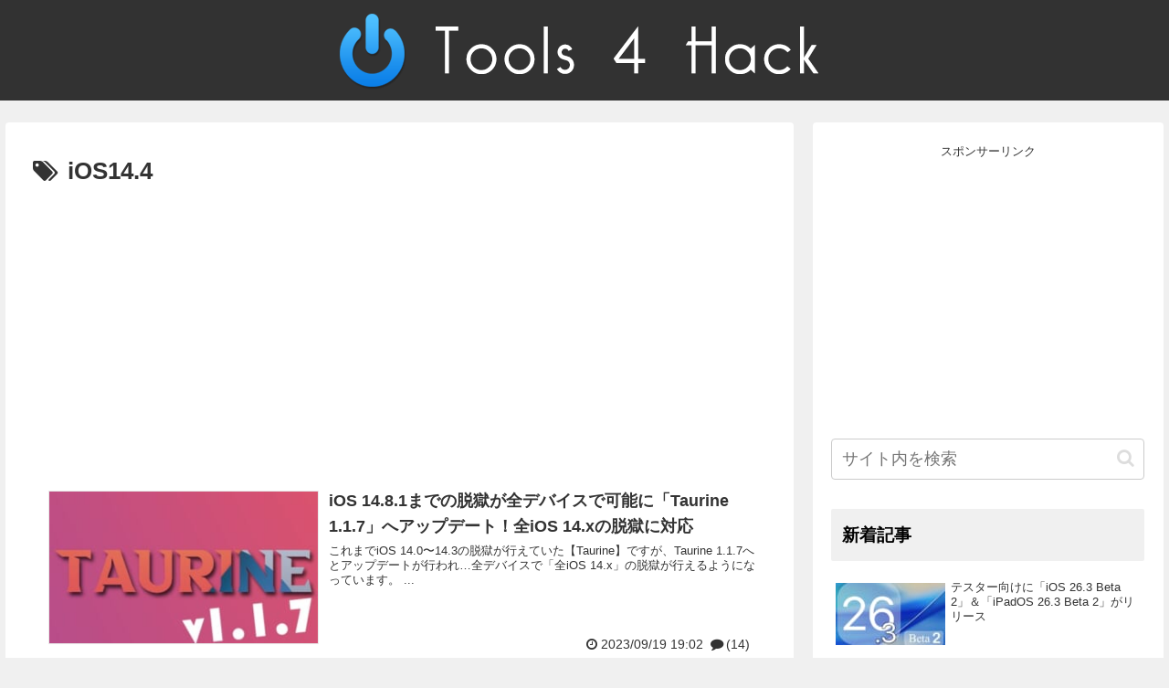

--- FILE ---
content_type: text/html; charset=utf-8
request_url: https://www.google.com/recaptcha/api2/aframe
body_size: 269
content:
<!DOCTYPE HTML><html><head><meta http-equiv="content-type" content="text/html; charset=UTF-8"></head><body><script nonce="Dk4milmMHI7wAJVPAT5v1Q">/** Anti-fraud and anti-abuse applications only. See google.com/recaptcha */ try{var clients={'sodar':'https://pagead2.googlesyndication.com/pagead/sodar?'};window.addEventListener("message",function(a){try{if(a.source===window.parent){var b=JSON.parse(a.data);var c=clients[b['id']];if(c){var d=document.createElement('img');d.src=c+b['params']+'&rc='+(localStorage.getItem("rc::a")?sessionStorage.getItem("rc::b"):"");window.document.body.appendChild(d);sessionStorage.setItem("rc::e",parseInt(sessionStorage.getItem("rc::e")||0)+1);localStorage.setItem("rc::h",'1769346445285');}}}catch(b){}});window.parent.postMessage("_grecaptcha_ready", "*");}catch(b){}</script></body></html>